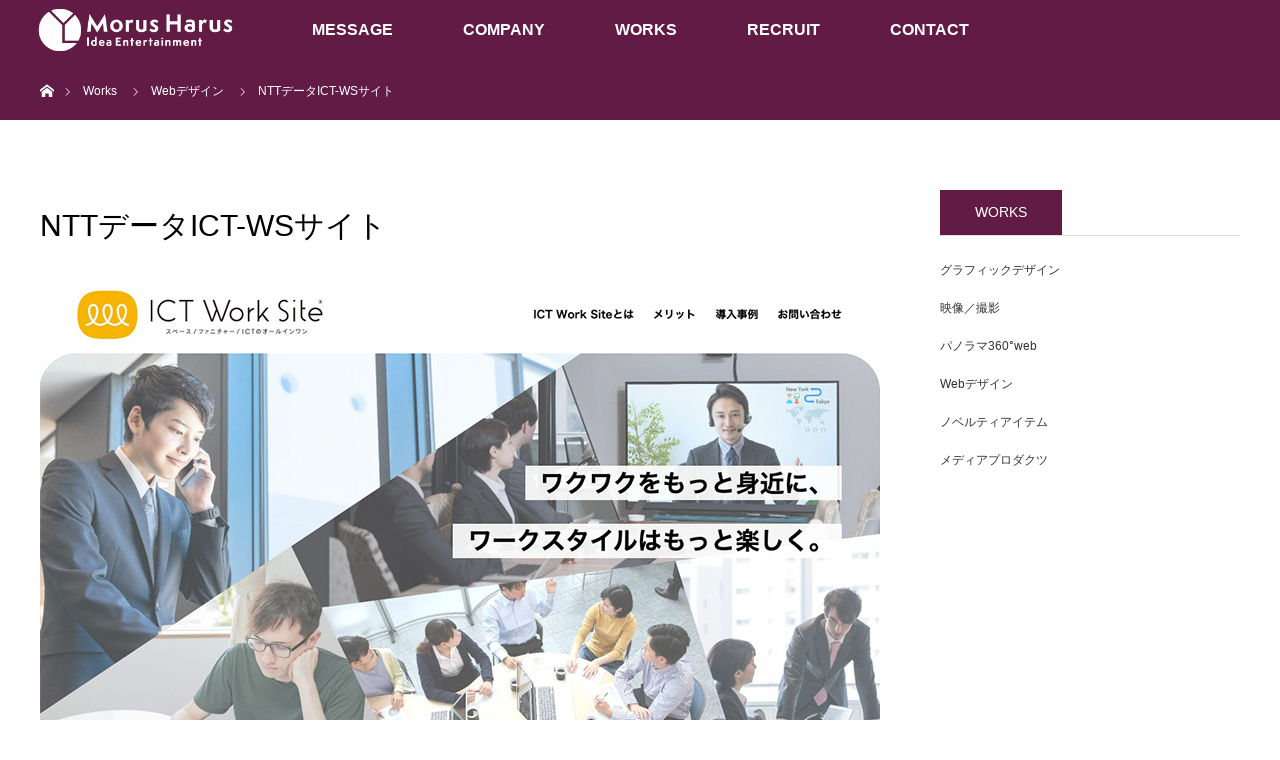

--- FILE ---
content_type: text/html; charset=UTF-8
request_url: https://www.morusharus.co.jp/web/ict-ws
body_size: 52036
content:
<!DOCTYPE html>
<html class="pc" lang="ja">
<head>
<meta charset="UTF-8">
<script src="https://use.typekit.net/lsb1iah.js"></script>
<script>try{Typekit.load({ async: true });}catch(e){}</script>
<!--[if IE]><meta http-equiv="X-UA-Compatible" content="IE=edge"><![endif]-->
<meta name="viewport" content="width=device-width,initial-scale=1.0">
<title>NTTデータICT-WSサイト | Morus Harus | モルスハルス</title>
<meta name="description" content="...">
<link rel="pingback" href="https://www.morusharus.co.jp/xmlrpc.php">
<meta name='robots' content='max-image-preview:large' />
<link rel="alternate" type="application/rss+xml" title="Morus Harus | モルスハルス &raquo; フィード" href="https://www.morusharus.co.jp/feed" />
<link rel="alternate" type="application/rss+xml" title="Morus Harus | モルスハルス &raquo; コメントフィード" href="https://www.morusharus.co.jp/comments/feed" />
<link rel='stylesheet' id='style-css' href='https://www.morusharus.co.jp/wp-content/themes/morusharusweb_child/style.css?ver=2.0.3' type='text/css' media='screen' />
<link rel='stylesheet' id='wp-block-library-css' href='https://www.morusharus.co.jp/wp-includes/css/dist/block-library/style.min.css?ver=6.1.9' type='text/css' media='all' />
<link rel='stylesheet' id='classic-theme-styles-css' href='https://www.morusharus.co.jp/wp-includes/css/classic-themes.min.css?ver=1' type='text/css' media='all' />
<style id='global-styles-inline-css' type='text/css'>
body{--wp--preset--color--black: #000000;--wp--preset--color--cyan-bluish-gray: #abb8c3;--wp--preset--color--white: #ffffff;--wp--preset--color--pale-pink: #f78da7;--wp--preset--color--vivid-red: #cf2e2e;--wp--preset--color--luminous-vivid-orange: #ff6900;--wp--preset--color--luminous-vivid-amber: #fcb900;--wp--preset--color--light-green-cyan: #7bdcb5;--wp--preset--color--vivid-green-cyan: #00d084;--wp--preset--color--pale-cyan-blue: #8ed1fc;--wp--preset--color--vivid-cyan-blue: #0693e3;--wp--preset--color--vivid-purple: #9b51e0;--wp--preset--gradient--vivid-cyan-blue-to-vivid-purple: linear-gradient(135deg,rgba(6,147,227,1) 0%,rgb(155,81,224) 100%);--wp--preset--gradient--light-green-cyan-to-vivid-green-cyan: linear-gradient(135deg,rgb(122,220,180) 0%,rgb(0,208,130) 100%);--wp--preset--gradient--luminous-vivid-amber-to-luminous-vivid-orange: linear-gradient(135deg,rgba(252,185,0,1) 0%,rgba(255,105,0,1) 100%);--wp--preset--gradient--luminous-vivid-orange-to-vivid-red: linear-gradient(135deg,rgba(255,105,0,1) 0%,rgb(207,46,46) 100%);--wp--preset--gradient--very-light-gray-to-cyan-bluish-gray: linear-gradient(135deg,rgb(238,238,238) 0%,rgb(169,184,195) 100%);--wp--preset--gradient--cool-to-warm-spectrum: linear-gradient(135deg,rgb(74,234,220) 0%,rgb(151,120,209) 20%,rgb(207,42,186) 40%,rgb(238,44,130) 60%,rgb(251,105,98) 80%,rgb(254,248,76) 100%);--wp--preset--gradient--blush-light-purple: linear-gradient(135deg,rgb(255,206,236) 0%,rgb(152,150,240) 100%);--wp--preset--gradient--blush-bordeaux: linear-gradient(135deg,rgb(254,205,165) 0%,rgb(254,45,45) 50%,rgb(107,0,62) 100%);--wp--preset--gradient--luminous-dusk: linear-gradient(135deg,rgb(255,203,112) 0%,rgb(199,81,192) 50%,rgb(65,88,208) 100%);--wp--preset--gradient--pale-ocean: linear-gradient(135deg,rgb(255,245,203) 0%,rgb(182,227,212) 50%,rgb(51,167,181) 100%);--wp--preset--gradient--electric-grass: linear-gradient(135deg,rgb(202,248,128) 0%,rgb(113,206,126) 100%);--wp--preset--gradient--midnight: linear-gradient(135deg,rgb(2,3,129) 0%,rgb(40,116,252) 100%);--wp--preset--duotone--dark-grayscale: url('#wp-duotone-dark-grayscale');--wp--preset--duotone--grayscale: url('#wp-duotone-grayscale');--wp--preset--duotone--purple-yellow: url('#wp-duotone-purple-yellow');--wp--preset--duotone--blue-red: url('#wp-duotone-blue-red');--wp--preset--duotone--midnight: url('#wp-duotone-midnight');--wp--preset--duotone--magenta-yellow: url('#wp-duotone-magenta-yellow');--wp--preset--duotone--purple-green: url('#wp-duotone-purple-green');--wp--preset--duotone--blue-orange: url('#wp-duotone-blue-orange');--wp--preset--font-size--small: 13px;--wp--preset--font-size--medium: 20px;--wp--preset--font-size--large: 36px;--wp--preset--font-size--x-large: 42px;--wp--preset--spacing--20: 0.44rem;--wp--preset--spacing--30: 0.67rem;--wp--preset--spacing--40: 1rem;--wp--preset--spacing--50: 1.5rem;--wp--preset--spacing--60: 2.25rem;--wp--preset--spacing--70: 3.38rem;--wp--preset--spacing--80: 5.06rem;}:where(.is-layout-flex){gap: 0.5em;}body .is-layout-flow > .alignleft{float: left;margin-inline-start: 0;margin-inline-end: 2em;}body .is-layout-flow > .alignright{float: right;margin-inline-start: 2em;margin-inline-end: 0;}body .is-layout-flow > .aligncenter{margin-left: auto !important;margin-right: auto !important;}body .is-layout-constrained > .alignleft{float: left;margin-inline-start: 0;margin-inline-end: 2em;}body .is-layout-constrained > .alignright{float: right;margin-inline-start: 2em;margin-inline-end: 0;}body .is-layout-constrained > .aligncenter{margin-left: auto !important;margin-right: auto !important;}body .is-layout-constrained > :where(:not(.alignleft):not(.alignright):not(.alignfull)){max-width: var(--wp--style--global--content-size);margin-left: auto !important;margin-right: auto !important;}body .is-layout-constrained > .alignwide{max-width: var(--wp--style--global--wide-size);}body .is-layout-flex{display: flex;}body .is-layout-flex{flex-wrap: wrap;align-items: center;}body .is-layout-flex > *{margin: 0;}:where(.wp-block-columns.is-layout-flex){gap: 2em;}.has-black-color{color: var(--wp--preset--color--black) !important;}.has-cyan-bluish-gray-color{color: var(--wp--preset--color--cyan-bluish-gray) !important;}.has-white-color{color: var(--wp--preset--color--white) !important;}.has-pale-pink-color{color: var(--wp--preset--color--pale-pink) !important;}.has-vivid-red-color{color: var(--wp--preset--color--vivid-red) !important;}.has-luminous-vivid-orange-color{color: var(--wp--preset--color--luminous-vivid-orange) !important;}.has-luminous-vivid-amber-color{color: var(--wp--preset--color--luminous-vivid-amber) !important;}.has-light-green-cyan-color{color: var(--wp--preset--color--light-green-cyan) !important;}.has-vivid-green-cyan-color{color: var(--wp--preset--color--vivid-green-cyan) !important;}.has-pale-cyan-blue-color{color: var(--wp--preset--color--pale-cyan-blue) !important;}.has-vivid-cyan-blue-color{color: var(--wp--preset--color--vivid-cyan-blue) !important;}.has-vivid-purple-color{color: var(--wp--preset--color--vivid-purple) !important;}.has-black-background-color{background-color: var(--wp--preset--color--black) !important;}.has-cyan-bluish-gray-background-color{background-color: var(--wp--preset--color--cyan-bluish-gray) !important;}.has-white-background-color{background-color: var(--wp--preset--color--white) !important;}.has-pale-pink-background-color{background-color: var(--wp--preset--color--pale-pink) !important;}.has-vivid-red-background-color{background-color: var(--wp--preset--color--vivid-red) !important;}.has-luminous-vivid-orange-background-color{background-color: var(--wp--preset--color--luminous-vivid-orange) !important;}.has-luminous-vivid-amber-background-color{background-color: var(--wp--preset--color--luminous-vivid-amber) !important;}.has-light-green-cyan-background-color{background-color: var(--wp--preset--color--light-green-cyan) !important;}.has-vivid-green-cyan-background-color{background-color: var(--wp--preset--color--vivid-green-cyan) !important;}.has-pale-cyan-blue-background-color{background-color: var(--wp--preset--color--pale-cyan-blue) !important;}.has-vivid-cyan-blue-background-color{background-color: var(--wp--preset--color--vivid-cyan-blue) !important;}.has-vivid-purple-background-color{background-color: var(--wp--preset--color--vivid-purple) !important;}.has-black-border-color{border-color: var(--wp--preset--color--black) !important;}.has-cyan-bluish-gray-border-color{border-color: var(--wp--preset--color--cyan-bluish-gray) !important;}.has-white-border-color{border-color: var(--wp--preset--color--white) !important;}.has-pale-pink-border-color{border-color: var(--wp--preset--color--pale-pink) !important;}.has-vivid-red-border-color{border-color: var(--wp--preset--color--vivid-red) !important;}.has-luminous-vivid-orange-border-color{border-color: var(--wp--preset--color--luminous-vivid-orange) !important;}.has-luminous-vivid-amber-border-color{border-color: var(--wp--preset--color--luminous-vivid-amber) !important;}.has-light-green-cyan-border-color{border-color: var(--wp--preset--color--light-green-cyan) !important;}.has-vivid-green-cyan-border-color{border-color: var(--wp--preset--color--vivid-green-cyan) !important;}.has-pale-cyan-blue-border-color{border-color: var(--wp--preset--color--pale-cyan-blue) !important;}.has-vivid-cyan-blue-border-color{border-color: var(--wp--preset--color--vivid-cyan-blue) !important;}.has-vivid-purple-border-color{border-color: var(--wp--preset--color--vivid-purple) !important;}.has-vivid-cyan-blue-to-vivid-purple-gradient-background{background: var(--wp--preset--gradient--vivid-cyan-blue-to-vivid-purple) !important;}.has-light-green-cyan-to-vivid-green-cyan-gradient-background{background: var(--wp--preset--gradient--light-green-cyan-to-vivid-green-cyan) !important;}.has-luminous-vivid-amber-to-luminous-vivid-orange-gradient-background{background: var(--wp--preset--gradient--luminous-vivid-amber-to-luminous-vivid-orange) !important;}.has-luminous-vivid-orange-to-vivid-red-gradient-background{background: var(--wp--preset--gradient--luminous-vivid-orange-to-vivid-red) !important;}.has-very-light-gray-to-cyan-bluish-gray-gradient-background{background: var(--wp--preset--gradient--very-light-gray-to-cyan-bluish-gray) !important;}.has-cool-to-warm-spectrum-gradient-background{background: var(--wp--preset--gradient--cool-to-warm-spectrum) !important;}.has-blush-light-purple-gradient-background{background: var(--wp--preset--gradient--blush-light-purple) !important;}.has-blush-bordeaux-gradient-background{background: var(--wp--preset--gradient--blush-bordeaux) !important;}.has-luminous-dusk-gradient-background{background: var(--wp--preset--gradient--luminous-dusk) !important;}.has-pale-ocean-gradient-background{background: var(--wp--preset--gradient--pale-ocean) !important;}.has-electric-grass-gradient-background{background: var(--wp--preset--gradient--electric-grass) !important;}.has-midnight-gradient-background{background: var(--wp--preset--gradient--midnight) !important;}.has-small-font-size{font-size: var(--wp--preset--font-size--small) !important;}.has-medium-font-size{font-size: var(--wp--preset--font-size--medium) !important;}.has-large-font-size{font-size: var(--wp--preset--font-size--large) !important;}.has-x-large-font-size{font-size: var(--wp--preset--font-size--x-large) !important;}
.wp-block-navigation a:where(:not(.wp-element-button)){color: inherit;}
:where(.wp-block-columns.is-layout-flex){gap: 2em;}
.wp-block-pullquote{font-size: 1.5em;line-height: 1.6;}
</style>
<link rel='stylesheet' id='catch-infinite-scroll-css' href='https://www.morusharus.co.jp/wp-content/plugins/catch-infinite-scroll/public/css/catch-infinite-scroll-public.css?ver=2.0' type='text/css' media='all' />
<link rel='stylesheet' id='contact-form-7-css' href='https://www.morusharus.co.jp/wp-content/plugins/contact-form-7/includes/css/styles.css?ver=5.0.1' type='text/css' media='all' />
<link rel='stylesheet' id='posts-from-category-widget-stylesheet-css' href='https://www.morusharus.co.jp/wp-content/plugins/posts-in-category-widget/style.css?ver=1.2.0' type='text/css' media='all' />
<link rel='stylesheet' id='parent-style-css' href='https://www.morusharus.co.jp/wp-content/themes/morusharusweb/style.css?ver=6.1.9' type='text/css' media='all' />
<link rel='stylesheet' id='child-style-css' href='https://www.morusharus.co.jp/wp-content/themes/morusharusweb_child/style.css?ver=6.1.9' type='text/css' media='all' />
<script type='text/javascript' src='https://www.morusharus.co.jp/wp-includes/js/jquery/jquery.min.js?ver=3.6.1' id='jquery-core-js'></script>
<script type='text/javascript' src='https://www.morusharus.co.jp/wp-includes/js/jquery/jquery-migrate.min.js?ver=3.3.2' id='jquery-migrate-js'></script>
<link rel="https://api.w.org/" href="https://www.morusharus.co.jp/wp-json/" /><link rel="alternate" type="application/json" href="https://www.morusharus.co.jp/wp-json/wp/v2/posts/6030" /><link rel="canonical" href="https://www.morusharus.co.jp/web/ict-ws" />
<link rel='shortlink' href='https://www.morusharus.co.jp/?p=6030' />
<link rel="alternate" type="application/json+oembed" href="https://www.morusharus.co.jp/wp-json/oembed/1.0/embed?url=https%3A%2F%2Fwww.morusharus.co.jp%2Fweb%2Fict-ws" />
<link rel="alternate" type="text/xml+oembed" href="https://www.morusharus.co.jp/wp-json/oembed/1.0/embed?url=https%3A%2F%2Fwww.morusharus.co.jp%2Fweb%2Fict-ws&#038;format=xml" />

<script src="https://www.morusharus.co.jp/wp-content/themes/morusharusweb/js/jquery.easing.1.3.js?ver=2.0.3"></script>
<script src="https://www.morusharus.co.jp/wp-content/themes/morusharusweb/js/jscript.js?ver=2.0.3"></script>
<script src="https://www.morusharus.co.jp/wp-content/themes/morusharusweb/footer-bar/footer-bar.js?ver=2.0.3"></script>
<link rel="stylesheet" media="screen and (max-width:770px)" href="https://www.morusharus.co.jp/wp-content/themes/morusharusweb/footer-bar/footer-bar.css?ver=2.0.3">
<script src="https://www.morusharus.co.jp/wp-content/themes/morusharusweb/js/comment.js?ver=2.0.3"></script>
<script src="https://www.morusharus.co.jp/wp-content/themes/morusharusweb/js/header_fix.js?ver=2.0.3"></script>

<link rel="stylesheet" media="screen and (max-width:770px)" href="https://www.morusharus.co.jp/wp-content/themes/morusharusweb/responsive.css?ver=2.0.3">

<style type="text/css">
body, input, textarea { font-family: "Segoe UI", Verdana, "游ゴシック", YuGothic, "Hiragino Kaku Gothic ProN", Meiryo, sans-serif; }
.rich_font { font-family: Verdana, "ヒラギノ角ゴ ProN W3", "Hiragino Kaku Gothic ProN", "メイリオ", Meiryo, sans-serif; }

body { font-size:15px; }

.pc #header .logo { font-size:21px; }
.mobile #header .logo { font-size:18px; }
#header_logo_index .logo { font-size:40px; }
#footer_logo_index .logo { font-size:40px; }
#header_logo_index .desc { font-size:18px; }
#footer_logo .desc { font-size:12px; }
.pc #index_content1 .index_content_header .headline { font-size:40px; }
.pc #index_content1 .index_content_header .desc { font-size:18px; }
.pc #index_content2 .index_content_header .headline { font-size:30px; }
.pc #index_content2 .index_content_header .desc { font-size:16px; }
.pc #index_dis .index_content_header .headline { font-size:30px; }
.pc #index_dis .index_content_header .desc { font-size:16px; }

.pc #index_dis .index_content_header3 .headline { font-size:30px; }
.pc #index_dis .index_content_header3 .desc { font-size:16px; }

#post_title { font-size:30px; }
.post_content { font-size:15px; }

.pc #header, #bread_crumb, .pc #global_menu ul ul a, #index_dis_slider .link, #previous_next_post .label, #related_post .headline span, #comment_headline span, .side_headline span, .widget_search #search-btn input, .widget_search #searchsubmit, .side_widget.google_search #searchsubmit, .page_navi span.current
 { background-color:#611B44; }

.footer_menu li.no_link a { color:#611B44; }

a:hover, #comment_header ul li a:hover, .pc #global_menu > ul > li.active > a, .pc #global_menu li.current-menu-item > a, .pc #global_menu > ul > li > a:hover, #header_logo .logo a:hover, #bread_crumb li.home a:hover:before, #bread_crumb li a:hover
 { color:#E85298; }

.pc #global_menu ul ul a:hover, #return_top a:hover, .next_page_link a:hover, .page_navi a:hover, .collapse_category_list li a:hover .count, .index_box_list .link:hover, .index_content_header2 .link a:hover, #index_blog_list li .category a:hover, .slick-arrow:hover, #index_dis_slider .link:hover, #header_logo_index .link:hover,
 #previous_next_page a:hover, .page_navi p.back a:hover, #post_meta_top .category a:hover, .collapse_category_list li a:hover .count, .mobile #global_menu li a:hover,
   #wp-calendar td a:hover, #wp-calendar #prev a:hover, #wp-calendar #next a:hover, .widget_search #search-btn input:hover, .widget_search #searchsubmit:hover, .side_widget.google_search #searchsubmit:hover,
    #submit_comment:hover, #comment_header ul li a:hover, #comment_header ul li.comment_switch_active a, #comment_header #comment_closed p, #post_pagination a:hover, #post_pagination p, a.menu_button:hover, .mobile .footer_menu a:hover, .mobile #footer_menu_bottom li a:hover, .post_content .bt_orion:hover
     { background-color:#E85298; }

#comment_textarea textarea:focus, #guest_info input:focus, #comment_header ul li a:hover, #comment_header ul li.comment_switch_active a, #comment_header #comment_closed p
 { border-color:#E85298; }

#comment_header ul li.comment_switch_active a:after, #comment_header #comment_closed p:after
 { border-color:#E85298 transparent transparent transparent; }

.collapse_category_list li a:before
 { border-color: transparent transparent transparent #E85298; }


.footer_menu li:first-child a, .footer_menu li:only-child a { pointer-events:none; }


/*フォント*/
@font-face {
  font-family: "Yu Gothic";
  src: local("Yu Gothic Medium");
  font-weight: 100;
}
@font-face {
  font-family: "Yu Gothic";
  src: local("Yu Gothic Medium");
  font-weight: 200;
}
@font-face {
  font-family: "Yu Gothic";
  src: local("Yu Gothic Medium");
  font-weight: 300;
}
@font-face {
  font-family: "Yu Gothic";
  src: local("Yu Gothic Medium");
  font-weight: 400;
}
@font-face {
  font-family: "Yu Gothic";
  src: local("Yu Gothic Bold");
  font-weight: bold;
}
@font-face {
  font-family: "Helvetica Neue";
  src: local("Helvetica Neue Regular");
  font-weight: 100;
}
@font-face {
  font-family: "Helvetica Neue";
  src: local("Helvetica Neue Regular");
  font-weight: 200;
}
*{
font-family: "游ゴシック体", "Yu Gothic", YuGothic, "ヒラギノ角ゴ Pro", "Hiragino Kaku Gothic Pro", sans-serif;
font-weight: 500;
}
.rich_font,#category_desc {
font-family: "游ゴシック体", "Yu Gothic", YuGothic, "ヒラギノ角ゴ Pro", "Hiragino Kaku Gothic Pro", sans-serif;
font-weight: 500;
}

#footer_menu { font-family: "游ゴシック体", "Yu Gothic", YuGothic, "ヒラギノ角ゴ Pro", "Hiragino Kaku Gothic Pro", "メイリオ", "Meiryo", sans-serif !important; }
.headline,#archive_headline{
font-family: "游ゴシック体", "Yu Gothic", YuGothic, "ヒラギノ角ゴ Pro", "Hiragino Kaku Gothic Pro", "メイリオ", "Meiryo", sans-serif !important;
font-weight: nomal;
}

.index_content1 .index_box_list h4.headline {
  font-size: 24px;
}
#global_menu,#footer_menu,#copyright {
  font-family: 'Open Sans', sans-serif;
}

#archive_headline { font-size:42px; font-weight: normal; text-align: center; }
@media screen and (max-width: 770px) {
#archive_headline { font-size: 21px; }
}

/* ロゴ */
#header_logo_index p,#header_logo_index a{ display: none; }
@media screen and (max-width: 770px) {
#header_logo img {/*2020.9.15*/
width: 250px;
height: 61px;
 }
}

/* グローバルメニュー */
.pc #global_menu > ul > li > a {
  font-size: 16px;/*>12>14*/
}

.pc #global_menu ul ul a { font-size:14px; }/*11>*/

/* フッター */
#footer_menu ul li a {
transition: color 0.1s;
}
li#menu-item-4671 a:hover {
color: #FF4589;
transition: color 0.1s;
}
#footer_top {
  background-color: #f1e7da;
}
#footer_logo img {/*2020.9.15*/
  width: 100px;
  height: 76px;
}

/*フッターPマーク*/
.pmarkcss img{
text-align: left;
width: 65px;
height: 65px;
margin: 0 10px 0 0;
}
@media screen and (max-width: 770px) {
.pmarkcss img {
margin: 0;
  }
}

/* contact us */
.contact-list {
    position: relative;
    display: inline-block;
    font-size: 12px;
    font-family: 'Open Sans', sans-serif !important;
    padding: 3px 9px 3px 6px;
    text-decoration: none;
    border: 1px solid #78736D !important;
    border-radius: 8px;
    -webkit-border-radius: 8px;
    -moz-border-radius: 8px;
    -o-border-radius: 8px;
  }

.contact-list i {
    display: inline-block;
    width: 15px;
    font-size: 16px;
    margin-right: 16px;
    vertical-align: middle;
}

.contact-list i:after {
    position: absolute;
    content: '';
    width: 28px;
    height: 100%;
    border-right: 1px solid #78736D;
    top: 0;
    left: 0;
}
@media only screen and (max-width: 767px) {

.contact-list i {
    display: none
}

.contact-list i:after {
    position: static;
}
}
.contact-list {
    border: 1px solid #78736D !important;
}
.contact-list i:after {
    border-right: 1px solid #78736D;
}

/*スライダー*/
#index_dis_slider .captionlink {
 font-size:34px;
 text-align: center;
 text-shadow:0px 0px 4px #333333;
 color: #FFFFFF;
  position:absolute;
  top: 50%;
  left: 50%;
-webkit-transform: translate(-50%,-50%);
-moz-transform: translate(-50%,-50%);
-ms-transform: translate(-50%,-50%);
-o-transform: translate(-50%,-50%);
transform: translate(-50%,-50%);
}
#index_dis_slider .captionlink .title a {
  color: #fff;
}
#index_dis_slider .captionlink .title a:hover {
  color: #E85298;
  text-decoration: none;
}
#index_news_list,#index_newsrec_list { margin-bottom:15px; }
@media screen and (max-width: 770px) {
#index_dis_slider .captionlink {
width: 300px;
}
#index_dis_slider .captionlink { width: 100%; }
#index_dis_slider .title { font-size:18px !important; }
}

/* トップカテゴリ一覧 */
#index_cate,#index_cate_page {
  box-sizing: inherit;
  transition-property: all;
  transition-duration: .6s;
  transition-timing-function: ease;
  box-sizing: border-box;
}

#main_col #index_cate_page {
padding: 0;
 }
@media screen and (max-width: 770px) {
  .post_content2 {
  margin-bottom: 0;
  padding-bottom: 0;
 }
}
#index_cate .index_content_header2,#index_cate_page .index_content_header2 {
padding-bottom: 0;
margin-bottom: 0;
margin-top: 0;
}

#index_cate .index_content_header2 .headline,#index_cate_page .index_content_header2 .headline {
float: none;
font-size: 40px;
margin: 10px auto 0;
text-align: center;
padding-bottom: 0;
margin-bottom: 0;
}

@media screen and (max-width: 770px) {
  #index_cate .index_content_header2 .headline,#index_cate_page .index_content_header2 .headline {
    padding-bottom: 0;
    margin-bottom: 0;
  }
}
#index_cate .index_content1 {
margin-top: 0;
padding-top: 100px;
}
#index_cate_page .index_content1 {
margin-top: 0;
padding-top: 0;
}
@media screen and (max-width: 770px) {
  #index_cate .index_content1 {
  padding: 0 0 50px;
  }
  #index_cate_page .index_content1 {
  padding: 0 0 30px;
  }
}


#index_cate_page .index_content1 .index_content_header2 {
margin-top: 0;
padding-top: 0;
}
#index_cate_page .index_content_header2,#index_cate_page .index_content_header2 .headline {
margin-top: 0;
padding-top: 0;
}

.cateArea {
  display: table;
  width: 1200px;
  height: 100%;
  margin: -10px auto 80px;
  text-align: center
}
@media screen and (max-width: 770px) {
  .cateArea {
    width: 100%;
    display: block;
    margin: -10px auto 90px;
  }
}
@media screen and (max-width: 770px) {
  #index_cate_page .cateArea {
    margin-bottom: 0;
    padding-bottom: 0;
  }
}
.cateWrap {
  /*display: inline-block;*/
  display: table;
  margin-top: 15px;
  text-align: center;
  vertical-align: middle;
}
@media screen and (max-width: 770px) {
  .cateWrap {
    display: block;
    margin-top: 0;
  }
}
#index_cate_page .cateArea .cateWrap {
   display: block;
   overflow: hidden;
}

.cateBox {
  display: table-cell;
  width: 390px;
  height: 272px;
  padding-left: 15px;
  text-align: center;
}
@media screen and (max-width: 770px) {
  .cateBox {
    display: block;
    width: 260px;
    height: 148px;
    margin: 0 auto;
margin-bottom: 15px;
    padding-left: 0;
  }
}

#index_cate_page .cateArea .cateWrap .cateBox {
   display: block;
   float: left;
}
@media screen and (max-width: 770px) {
#index_cate_page .cateArea .cateWrap .cateBox {
    width: 260px;
    height: 148px;
    float: none;
    margin: 0 auto;
margin-bottom: 15px;
    padding-left: 0;
  }
}

.cateBox:first-child {
  padding-left: 0;
}

.btn {
  color: #fff;
  cursor: pointer;
  display: block;
  font-size: 16px;
  font-weight: 400;
  margin-left: 0;
  width: 390px;
  height: 272px;
  position: relative;
  text-decoration: none;
  vertical-align: middle;
}
@media screen and (max-width: 770px) {
  .btn {
    display: block;
    width: 260px;
    height: 148px;
    margin-left: 0;
  }
}

.btn:hover {
  text-decoration: none;
}
.btn .catetxt {
  width: 390px;
  text-align: center;
  padding-top: 50px;
}
@media screen and (max-width: 770px) {
  .btn .catetxt {
    width: 260px;
    padding-top: 24px;
  }
}
#index_cate_page .btn .catetxt {
  width: 390px;
  height: 272px;
  position: absolute;
  top: 0;
  left: 0;
}
@media screen and (max-width: 770px) {
  #index_cate_page .btn .catetxt{
    width: 260px;
    padding-top: 24px;
    left: 50%;
    -webkit-transform: translateX(-50%);
    transform: translateX(-50%);
  }
}

.btn .catetxt p {
  margin: 0;
  padding: 0;
  line-height: 1;
}
.btn .catetxt .catemark {
  font-family: "museo-sans",sans-serif;
  font-style: normal;
  font-weight: 300;
  font-size: 44px;
  line-height: 70px;
  border-radius: 50%;
  width: 70px;
  height: 70px;
  margin: 0 auto 12px;
  -webkit-border-radius: 35px;
  -moz-border-radius: 35px;
  color: #ffffff;
}
@media screen and (max-width: 770px) {
  .btn .catetxt .catemark {
    font-size: 24px;
    line-height: 36px;
    width: 36px;
    height: 36px;
    margin: 0 auto 10px;
    -webkit-border-radius: 18px;
    -moz-border-radius: 18px;
  }
}
.btn .catetxt .catemark.markred {
  background-color: #e5004f;
}
.btn .catetxt .catemark.markyel {
  background-color: #eac017;
}
.btn .catetxt .catemark.markgre {
  background-color: #8fc31f;
}
.btn .catetxt .catemark.markblu {
  background-color: #0068b7;
}
.btn .catetxt .catemark.markora {
  background-color: #eb6100;
}
.btn .catetxt .catemark.markbla {
  background-color: #313131;
}
.btn .catetxt .catetitle {
  font-family: "museo-sans",sans-serif;
  font-style: normal;
  font-weight: 500;
  font-size: 30px;
  margin-bottom: 8px;
}
@media screen and (max-width: 770px) {
  .btn .catetxt .catetitle {
    font-size: 20px;
    margin-bottom: 5px;
  }
}
.btn .catetxt .catetitlejp {
  font-family: "游ゴシック体", "Yu Gothic", YuGothic, "ヒラギノ角ゴ Pro", "Hiragino Kaku Gothic Pro", sans-serif !important;
  font-weight: 500;
  font-size: 12px;
  margin-bottom: 20px;
}
@media screen and (max-width: 770px) {
  .btn .catetxt .catetitlejp {
    font-size: 10px;
    margin-bottom: 10px;
  }
}
.btn .catetxt .catedesc {
  font-family: "游ゴシック体", "Yu Gothic", YuGothic, "ヒラギノ角ゴ Pro", "Hiragino Kaku Gothic Pro", sans-serif !important;
  font-weight: 500;
  font-size: 14px;
}
@media screen and (max-width: 770px) {
  .btn .catetxt .catedesc {
    font-size: 12px;
  }
}
.btn .catetxt .catered {
  color: #e5004f;
}
.btn .catetxt .catewhi {
  color: #ffffff;
}
.btn .catetxt .cateyel {
  color: #eac017;
}
.btn .catetxt .categre {
  color: #8fc31f;
}
.btn .catetxt .cateblu {
  color: #0068b7;
}
.btn .catetxt .cateora {
  color: #eb6100;
}
.btn .catetxt .catebla {
  color: #313131;
}

.btn-1 {
  font-weight: 100;
}
.btn svg {
  width: 390px;
  height: 272px;
  position: absolute;
  top: 0;
  left: 0;
}
@media screen and (max-width: 770px) {
  .btn svg {
    width: 260px;
    height: 148px;
  }
}
.btn.btn-1 rect {
  fill: none;
  stroke: #e5004f;
  stroke-width: 2;
  stroke-dasharray: 900, 0;
  -webkit-transition: all 1s cubic-bezier(0.19, 1, 0.22, 1);
  -moz-transition: all 1s cubic-bezier(0.19, 1, 0.22, 1);
  -ms-transition: all 1s cubic-bezier(0.19, 1, 0.22, 1);
  -o-transition: all 1s cubic-bezier(0.19, 1, 0.22, 1);
  transition: all 1s cubic-bezier(0.19, 1, 0.22, 1);
}

.btn.btnyel rect {
  fill: none;
  stroke: #eac017;
  stroke-width: 2;
  stroke-dasharray: 900, 0;
  -webkit-transition: all 1s cubic-bezier(0.19, 1, 0.22, 1);
  -moz-transition: all 1s cubic-bezier(0.19, 1, 0.22, 1);
  -ms-transition: all 1s cubic-bezier(0.19, 1, 0.22, 1);
  -o-transition: all 1s cubic-bezier(0.19, 1, 0.22, 1);
  transition: all 1s cubic-bezier(0.19, 1, 0.22, 1);
}

.btn.btngre rect {
  fill: none;
  stroke: #8fc31f;
  stroke-width: 2;
  stroke-dasharray: 900, 0;
  -webkit-transition: all 1s cubic-bezier(0.19, 1, 0.22, 1);
  -moz-transition: all 1s cubic-bezier(0.19, 1, 0.22, 1);
  -ms-transition: all 1s cubic-bezier(0.19, 1, 0.22, 1);
  -o-transition: all 1s cubic-bezier(0.19, 1, 0.22, 1);
  transition: all 1s cubic-bezier(0.19, 1, 0.22, 1);
}

.btn.btnblu rect {
  fill: none;
  stroke: #0068b7;
  stroke-width: 2;
  stroke-dasharray: 900, 0;
  -webkit-transition: all 1s cubic-bezier(0.19, 1, 0.22, 1);
  -moz-transition: all 1s cubic-bezier(0.19, 1, 0.22, 1);
  -ms-transition: all 1s cubic-bezier(0.19, 1, 0.22, 1);
  -o-transition: all 1s cubic-bezier(0.19, 1, 0.22, 1);
  transition: all 1s cubic-bezier(0.19, 1, 0.22, 1);
}

.btn.btnora rect {
  fill: none;
  stroke: #eb6100;
  stroke-width: 2;
  stroke-dasharray: 900, 0;
  -webkit-transition: all 1s cubic-bezier(0.19, 1, 0.22, 1);
  -moz-transition: all 1s cubic-bezier(0.19, 1, 0.22, 1);
  -ms-transition: all 1s cubic-bezier(0.19, 1, 0.22, 1);
  -o-transition: all 1s cubic-bezier(0.19, 1, 0.22, 1);
  transition: all 1s cubic-bezier(0.19, 1, 0.22, 1);
}

.btn.btnbla rect {
  fill: none;
  stroke: #313131;
  stroke-width: 2;
  stroke-dasharray: 900, 0;
  -webkit-transition: all 1s cubic-bezier(0.19, 1, 0.22, 1);
  -moz-transition: all 1s cubic-bezier(0.19, 1, 0.22, 1);
  -ms-transition: all 1s cubic-bezier(0.19, 1, 0.22, 1);
  -o-transition: all 1s cubic-bezier(0.19, 1, 0.22, 1);
  transition: all 1s cubic-bezier(0.19, 1, 0.22, 1);
}

.btn:hover {
  background: rgba(255, 255, 255, 0);
  font-weight: 900;
  filter: progid:DXImageTransform.Microsoft.Alpha(Opacity=80);
  opacity: 0.8;
}
.btn:hover rect {
  stroke-width: 5;
  stroke-dasharray: 34, 840;
  stroke-dashoffset: 34;
  -webkit-transition: all 1s cubic-bezier(0.19, 1, 0.22, 1);
  -moz-transition: all 1s cubic-bezier(0.19, 1, 0.22, 1);
  -ms-transition: all 1s cubic-bezier(0.19, 1, 0.22, 1);
  -o-transition: all 1s cubic-bezier(0.19, 1, 0.22, 1);
  transition: all 1s cubic-bezier(0.19, 1, 0.22, 1);
}

/* テーマの調整 */
@media screen and (max-width:550px) {
  .page_content_three_column .content .image { float:none; }
}
@media screen and (max-width: 770px) {
#footer_bottom { padding:20px 0 2px; }
#footer_menu_bottom { margin:5px 0 0; }
}
</style>


<script type="text/javascript">
jQuery(document).ready(function($) {

  $(window).load(function() {
   $('#header_image .title').delay(1000).fadeIn(3000);
  });


});
</script>


<style type="text/css"></style><link href="//maxcdn.bootstrapcdn.com/font-awesome/4.2.0/css/font-awesome.min.css" rel="stylesheet">
<link href="https://fonts.googleapis.com/css?family=Open+Sans:300,400" rel="stylesheet">



</head>
<body data-rsssl=1 id="body" class="post-template-default single single-post postid-6030 single-format-standard">
<script>
  (function(i,s,o,g,r,a,m){i['GoogleAnalyticsObject']=r;i[r]=i[r]||function(){
  (i[r].q=i[r].q||[]).push(arguments)},i[r].l=1*new Date();a=s.createElement(o),
  m=s.getElementsByTagName(o)[0];a.async=1;a.src=g;m.parentNode.insertBefore(a,m)
  })(window,document,'script','https://www.google-analytics.com/analytics.js','ga');

  ga('create', 'UA-87739055-1', 'auto');
  ga('send', 'pageview');

</script>
 <div id="top">

  <div id="header">
   <div id="header_inner">
    <div id="header_logo">
     <div id="logo_image">
 <h1 class="logo">
  <a href="https://www.morusharus.co.jp/" title="Morus Harus | モルスハルス" data-label="Morus Harus | モルスハルス"><img src="https://www.morusharus.co.jp/wp-content/uploads/MH_new.png?1768940702" alt="Morus Harus | モルスハルス" title="Morus Harus | モルスハルス" /></a>
 </h1>
</div>
    </div>
        <a href="#" class="menu_button"><span>menu</span></a>
    <div id="global_menu">
     <ul id="menu-top-menu" class="menu"><li id="menu-item-4639" class="menu-item menu-item-type-post_type menu-item-object-page menu-item-4639"><a href="https://www.morusharus.co.jp/message">MESSAGE</a></li>
<li id="menu-item-4640" class="menu-item menu-item-type-post_type menu-item-object-page menu-item-4640"><a href="https://www.morusharus.co.jp/company">COMPANY</a></li>
<li id="menu-item-4815" class="menu-item menu-item-type-post_type menu-item-object-page menu-item-has-children menu-item-4815"><a href="https://www.morusharus.co.jp/works">WORKS</a>
<ul class="sub-menu">
	<li id="menu-item-4907" class="menu-item menu-item-type-taxonomy menu-item-object-category menu-item-4907"><a href="https://www.morusharus.co.jp/category/graphic">グラフィックデザイン</a></li>
	<li id="menu-item-4908" class="menu-item menu-item-type-taxonomy menu-item-object-category menu-item-4908"><a href="https://www.morusharus.co.jp/category/movie">映像／撮影</a></li>
	<li id="menu-item-4905" class="menu-item menu-item-type-taxonomy menu-item-object-category menu-item-4905"><a href="https://www.morusharus.co.jp/category/panorama360">パノラマ360°web</a></li>
	<li id="menu-item-4906" class="menu-item menu-item-type-taxonomy menu-item-object-category current-post-ancestor current-menu-parent current-post-parent menu-item-4906"><a href="https://www.morusharus.co.jp/category/web">Webデザイン</a></li>
	<li id="menu-item-4910" class="menu-item menu-item-type-taxonomy menu-item-object-category menu-item-4910"><a href="https://www.morusharus.co.jp/category/novelty-items">ノベルティアイテム</a></li>
	<li id="menu-item-4909" class="menu-item menu-item-type-taxonomy menu-item-object-category menu-item-4909"><a href="https://www.morusharus.co.jp/category/media-products">メディアプロダクツ</a></li>
</ul>
</li>
<li id="menu-item-4641" class="menu-item menu-item-type-post_type menu-item-object-page menu-item-4641"><a href="https://www.morusharus.co.jp/recruit">RECRUIT</a></li>
<li id="menu-item-4931" class="menu-item menu-item-type-post_type menu-item-object-page menu-item-4931"><a href="https://www.morusharus.co.jp/contact">CONTACT</a></li>
</ul>    </div>
       </div><!-- END #header_inner -->
  </div><!-- END #header -->
 <!-- 51行：削除<a href="#header" class="link"><span>Start content</span></a> -->
  
 </div><!-- END #top -->

 <div id="main_contents" class="clearfix">
<div id="bread_crumb">

<ul class="clearfix">
 <li class="home"><a href="https://www.morusharus.co.jp/"><span>ホーム</span></a></li>

 <li><a href="https://www.morusharus.co.jp/works">Works</a></li>
 <li><a href="https://www.morusharus.co.jp/category/web" rel="category tag">Webデザイン</a></li>
 <li class="last">NTTデータICT-WSサイト</li>

</ul>
</div>
<div id="main_col" class="clearfix">

<div id="left_col">

 
 <div id="article">

  <ul id="post_meta_top" class="clearfix">
        </ul>

  <h2 id="post_title" class="rich_font">NTTデータICT-WSサイト</h2>

  
      <div id="post_image">
   <img width="840" height="580" src="https://www.morusharus.co.jp/wp-content/uploads/b47570bf1cf67258377b598b00b1471a.jpg" class="attachment-size5 size-size5 wp-post-image" alt="" decoding="async" srcset="https://www.morusharus.co.jp/wp-content/uploads/b47570bf1cf67258377b598b00b1471a.jpg 840w, https://www.morusharus.co.jp/wp-content/uploads/b47570bf1cf67258377b598b00b1471a-300x207.jpg 300w, https://www.morusharus.co.jp/wp-content/uploads/b47570bf1cf67258377b598b00b1471a-768x530.jpg 768w" sizes="(max-width: 840px) 100vw, 840px" />  </div>
    
  <div class="post_content clearfix">
        </div>

  
  
  
 </div><!-- END #article -->

 <!-- banner1 -->
 
 
  <div id="related_post">
  <h3 class="headline"><span>Pick up</span></h3>
  <ol class="clearfix">
      <li class="clearfix num1">
    <a class="image" href="https://www.morusharus.co.jp/web/%e4%bf%ba%e3%81%ae%e6%a0%aa%e5%bc%8f%e4%bc%9a%e7%a4%be%e3%82%b3%e3%83%bc%e3%83%9d%e3%83%ac%e3%83%bc%e3%83%88%e3%82%b5%e3%82%a4%e3%83%88"><img width="500" height="347" src="https://www.morusharus.co.jp/wp-content/uploads/a50389832a1cfd23cd604b77277f20e3-500x347.jpg" class="attachment-size2 size-size2 wp-post-image" alt="" decoding="async" loading="lazy" srcset="https://www.morusharus.co.jp/wp-content/uploads/a50389832a1cfd23cd604b77277f20e3-500x347.jpg 500w, https://www.morusharus.co.jp/wp-content/uploads/a50389832a1cfd23cd604b77277f20e3-300x207.jpg 300w" sizes="(max-width: 500px) 100vw, 500px" /></a>
    <div class="desc">
     <h4 class="title"><a href="https://www.morusharus.co.jp/web/%e4%bf%ba%e3%81%ae%e6%a0%aa%e5%bc%8f%e4%bc%9a%e7%a4%be%e3%82%b3%e3%83%bc%e3%83%9d%e3%83%ac%e3%83%bc%e3%83%88%e3%82%b5%e3%82%a4%e3%83%88" name="">俺の株式会社コーポレートサイト</a></h4>
    </div>
   </li>
      <li class="clearfix num2">
    <a class="image" href="https://www.morusharus.co.jp/web/mbro%ef%bc%88%e3%82%a2%e3%83%b3%e3%83%95%e3%82%99%e3%83%ad%ef%bc%89xsoccer-shop-kamo%ef%bc%88%e3%82%b5%e3%83%83%e3%82%ab%e3%83%bc%e3%82%b7%e3%83%a7%e3%83%83%e3%83%95%e3%82%9akamo%ef%bc%89"><img width="500" height="347" src="https://www.morusharus.co.jp/wp-content/uploads/a170436a9e77d403243c8045578bd34e-500x347.png" class="attachment-size2 size-size2 wp-post-image" alt="" decoding="async" loading="lazy" srcset="https://www.morusharus.co.jp/wp-content/uploads/a170436a9e77d403243c8045578bd34e-500x347.png 500w, https://www.morusharus.co.jp/wp-content/uploads/a170436a9e77d403243c8045578bd34e-300x207.png 300w" sizes="(max-width: 500px) 100vw, 500px" /></a>
    <div class="desc">
     <h4 class="title"><a href="https://www.morusharus.co.jp/web/mbro%ef%bc%88%e3%82%a2%e3%83%b3%e3%83%95%e3%82%99%e3%83%ad%ef%bc%89xsoccer-shop-kamo%ef%bc%88%e3%82%b5%e3%83%83%e3%82%ab%e3%83%bc%e3%82%b7%e3%83%a7%e3%83%83%e3%83%95%e3%82%9akamo%ef%bc%89" name="">アンブロ×KAMOスペシャルサイト</a></h4>
    </div>
   </li>
      <li class="clearfix num3">
    <a class="image" href="https://www.morusharus.co.jp/web/%e5%b9%95%e5%bc%b5%e3%82%a4%e3%83%ab%e3%83%9f%e3%83%8d%e3%83%bc%e3%82%b7%e3%83%a7%e3%83%b3%e3%83%8a%e3%82%a4%e3%83%88"><img width="500" height="347" src="https://www.morusharus.co.jp/wp-content/uploads/b2bc1160fc16882f1a2a7c34310b2ded-500x347.png" class="attachment-size2 size-size2 wp-post-image" alt="" decoding="async" loading="lazy" srcset="https://www.morusharus.co.jp/wp-content/uploads/b2bc1160fc16882f1a2a7c34310b2ded-500x347.png 500w, https://www.morusharus.co.jp/wp-content/uploads/b2bc1160fc16882f1a2a7c34310b2ded-300x207.png 300w" sizes="(max-width: 500px) 100vw, 500px" /></a>
    <div class="desc">
     <h4 class="title"><a href="https://www.morusharus.co.jp/web/%e5%b9%95%e5%bc%b5%e3%82%a4%e3%83%ab%e3%83%9f%e3%83%8d%e3%83%bc%e3%82%b7%e3%83%a7%e3%83%b3%e3%83%8a%e3%82%a4%e3%83%88" name="">幕張イルミネーションナイトページ</a></h4>
    </div>
   </li>
      <li class="clearfix num4">
    <a class="image" href="https://www.morusharus.co.jp/web/%e5%bc%a5%e5%a0%b1online%e3%82%aa%e3%82%a6%e3%83%b3%e3%83%89%e3%83%a1%e3%83%87%e3%82%a3%e3%82%a2"><img width="500" height="347" src="https://www.morusharus.co.jp/wp-content/uploads/d8e5d580358ffb5faaa87c36f1f6a326-500x347.jpg" class="attachment-size2 size-size2 wp-post-image" alt="" decoding="async" loading="lazy" srcset="https://www.morusharus.co.jp/wp-content/uploads/d8e5d580358ffb5faaa87c36f1f6a326-500x347.jpg 500w, https://www.morusharus.co.jp/wp-content/uploads/d8e5d580358ffb5faaa87c36f1f6a326-300x207.jpg 300w" sizes="(max-width: 500px) 100vw, 500px" /></a>
    <div class="desc">
     <h4 class="title"><a href="https://www.morusharus.co.jp/web/%e5%bc%a5%e5%a0%b1online%e3%82%aa%e3%82%a6%e3%83%b3%e3%83%89%e3%83%a1%e3%83%87%e3%82%a3%e3%82%a2" name="">弥報Onlineオウンドメディア</a></h4>
    </div>
   </li>
      <li class="clearfix num5">
    <a class="image" href="https://www.morusharus.co.jp/web/ntt%e3%83%87%e3%83%bc%e3%82%bf%e9%87%91%e8%9e%8d%e3%82%b3%e3%83%b3%e3%83%94%e3%83%86%e3%83%b3%e3%82%b7%e3%83%bc%e3%83%9a%e3%83%bc%e3%82%b8"><img width="500" height="347" src="https://www.morusharus.co.jp/wp-content/uploads/d91cf644146b17b6a63abaaddaad8a4c-500x347.jpg" class="attachment-size2 size-size2 wp-post-image" alt="" decoding="async" loading="lazy" srcset="https://www.morusharus.co.jp/wp-content/uploads/d91cf644146b17b6a63abaaddaad8a4c-500x347.jpg 500w, https://www.morusharus.co.jp/wp-content/uploads/d91cf644146b17b6a63abaaddaad8a4c-300x207.jpg 300w" sizes="(max-width: 500px) 100vw, 500px" /></a>
    <div class="desc">
     <h4 class="title"><a href="https://www.morusharus.co.jp/web/ntt%e3%83%87%e3%83%bc%e3%82%bf%e9%87%91%e8%9e%8d%e3%82%b3%e3%83%b3%e3%83%94%e3%83%86%e3%83%b3%e3%82%b7%e3%83%bc%e3%83%9a%e3%83%bc%e3%82%b8" name="">NTTデータ金融コンピテンシーページ</a></h4>
    </div>
   </li>
      <li class="clearfix num6">
    <a class="image" href="https://www.morusharus.co.jp/web/%e3%83%9e%e3%82%af%e3%83%8f%e3%83%aa%e7%9a%84%e7%b2%8b%e7%a5%ad%e3%82%8a"><img width="500" height="347" src="https://www.morusharus.co.jp/wp-content/uploads/fbd22544e9bd68a109bf461891eaf9bf-500x347.jpg" class="attachment-size2 size-size2 wp-post-image" alt="" decoding="async" loading="lazy" srcset="https://www.morusharus.co.jp/wp-content/uploads/fbd22544e9bd68a109bf461891eaf9bf-500x347.jpg 500w, https://www.morusharus.co.jp/wp-content/uploads/fbd22544e9bd68a109bf461891eaf9bf-300x207.jpg 300w" sizes="(max-width: 500px) 100vw, 500px" /></a>
    <div class="desc">
     <h4 class="title"><a href="https://www.morusharus.co.jp/web/%e3%83%9e%e3%82%af%e3%83%8f%e3%83%aa%e7%9a%84%e7%b2%8b%e7%a5%ad%e3%82%8a" name="">マクハリ的粋祭りページ</a></h4>
    </div>
   </li>
     </ol>
 </div>
  
 
 <!-- banner2 -->
 
</div><!-- END #left_col -->


  <div id="side_col">
  <div class="side_widget clearfix widget_nav_menu" id="nav_menu-6">
<h3 class="side_headline"><span>WORKS</span></h3><div class="menu-%e3%82%a6%e3%82%a3%e3%82%b8%e3%82%a7%e3%83%83%e3%83%88works-container"><ul id="menu-%e3%82%a6%e3%82%a3%e3%82%b8%e3%82%a7%e3%83%83%e3%83%88works" class="menu"><li id="menu-item-4923" class="menu-item menu-item-type-taxonomy menu-item-object-category menu-item-4923"><a href="https://www.morusharus.co.jp/category/graphic">グラフィックデザイン</a></li>
<li id="menu-item-4927" class="menu-item menu-item-type-taxonomy menu-item-object-category menu-item-4927"><a href="https://www.morusharus.co.jp/category/movie">映像／撮影</a></li>
<li id="menu-item-4926" class="menu-item menu-item-type-taxonomy menu-item-object-category menu-item-4926"><a href="https://www.morusharus.co.jp/category/panorama360">パノラマ360°web</a></li>
<li id="menu-item-4922" class="menu-item menu-item-type-taxonomy menu-item-object-category current-post-ancestor current-menu-parent current-post-parent menu-item-4922"><a href="https://www.morusharus.co.jp/category/web">Webデザイン</a></li>
<li id="menu-item-4925" class="menu-item menu-item-type-taxonomy menu-item-object-category menu-item-4925"><a href="https://www.morusharus.co.jp/category/novelty-items">ノベルティアイテム</a></li>
<li id="menu-item-4924" class="menu-item menu-item-type-taxonomy menu-item-object-category menu-item-4924"><a href="https://www.morusharus.co.jp/category/media-products">メディアプロダクツ</a></li>
</ul></div></div>
 </div>
 

</div><!-- END #main_col -->


 </div><!-- END #main_contents -->

<div id="footer_wrapper">
 <div id="footer_top">
  <div id="footer_top_inner">

   <!-- footer logo -->
      <div id="footer_logo">
    <div class="logo_area">
 <p class="logo"><a href="https://www.morusharus.co.jp/" title="Morus Harus | モルスハルス"><img src="https://www.morusharus.co.jp/wp-content/uploads/fee3a3e2e4ef5e7c4a19ea239c0c512e.png?1768940702" alt="Morus Harus | モルスハルス" title="Morus Harus | モルスハルス" /></a></p>
</div>
   </div>
   
   <!-- footer menu -->
      <div id="footer_menu" class="clearfix">
        <div id="footer-menu1" class="footer_menu clearfix">
     <ul id="menu-footernav-aboutus" class="menu"><li id="menu-item-4650" class="menu-item menu-item-type-custom menu-item-object-custom menu-item-4650"><a>ABOUT US</a></li>
<li id="menu-item-4652" class="menu-item menu-item-type-post_type menu-item-object-page menu-item-4652"><a href="https://www.morusharus.co.jp/message">メッセージ</a></li>
<li id="menu-item-4651" class="menu-item menu-item-type-post_type menu-item-object-page menu-item-4651"><a href="https://www.morusharus.co.jp/company">会社概要</a></li>
</ul>    </div>
            <div id="footer-menu2" class="footer_menu clearfix">
     <ul id="menu-footernav-works" class="menu"><li id="menu-item-4654" class="menu-item menu-item-type-custom menu-item-object-custom menu-item-4654"><a href="#">WORKS</a></li>
<li id="menu-item-4913" class="menu-item menu-item-type-taxonomy menu-item-object-category menu-item-4913"><a href="https://www.morusharus.co.jp/category/graphic">グラフィックデザイン</a></li>
<li id="menu-item-4914" class="menu-item menu-item-type-taxonomy menu-item-object-category menu-item-4914"><a href="https://www.morusharus.co.jp/category/movie">映像／撮影</a></li>
<li id="menu-item-4911" class="menu-item menu-item-type-taxonomy menu-item-object-category menu-item-4911"><a href="https://www.morusharus.co.jp/category/panorama360">パノラマ360°web</a></li>
<li id="menu-item-4912" class="menu-item menu-item-type-taxonomy menu-item-object-category current-post-ancestor current-menu-parent current-post-parent menu-item-4912"><a href="https://www.morusharus.co.jp/category/web">WEBデザイン</a></li>
<li id="menu-item-4917" class="menu-item menu-item-type-taxonomy menu-item-object-category menu-item-4917"><a href="https://www.morusharus.co.jp/category/novelty-items">ノベルティアイテム</a></li>
<li id="menu-item-4915" class="menu-item menu-item-type-taxonomy menu-item-object-category menu-item-4915"><a href="https://www.morusharus.co.jp/category/media-products">メディアプロダクツ</a></li>
</ul>    </div>
                <div id="footer-menu4" class="footer_menu clearfix">
     <ul id="menu-footernav-recruit" class="menu"><li id="menu-item-4655" class="menu-item menu-item-type-custom menu-item-object-custom menu-item-4655"><a href="#">RECRUIT</a></li>
<li id="menu-item-4865" class="menu-item menu-item-type-post_type menu-item-object-page menu-item-4865"><a href="https://www.morusharus.co.jp/recruit">採用情報</a></li>
<li id="menu-item-4677" class="menu-item menu-item-type-custom menu-item-object-custom menu-item-4677"><a href="https://www.morusharus.co.jp/newsrec/">採用ニュース</a></li>
</ul>    </div>
            <div id="footer-menu5" class="footer_menu clearfix">
     <ul id="menu-footernav-contact" class="menu"><li id="menu-item-5409" class="menu-item menu-item-type-post_type menu-item-object-page menu-item-5409"><a href="https://www.morusharus.co.jp/contact">CONTACT</a></li>
<li id="menu-item-5411" class="menu-item menu-item-type-custom menu-item-object-custom menu-item-5411"><a href="https://www.morusharus.co.jp/contact"><span class="contact-list"><i class="fa fa-envelope"></i>お問い合わせ</span></a></li>
</ul>    </div>
            <div id="footer-menu6" class="footer_menu clearfix">
     <ul id="menu-footernav-pmark" class="menu"><li id="menu-item-4665" class="menu-item menu-item-type-custom menu-item-object-custom menu-item-4665"><a>PRIVACY POLICY</a></li>
<li id="menu-item-4666" class="menu-item menu-item-type-post_type menu-item-object-page menu-item-4666"><a href="https://www.morusharus.co.jp/privacy-p">個人情報保護方針</a></li>
<li id="menu-item-4667" class="menu-item menu-item-type-post_type menu-item-object-page menu-item-4667"><a href="https://www.morusharus.co.jp/privacy-2">個人情報取り扱いについて</a></li>
<li id="menu-item-5403" class="menu-item menu-item-type-custom menu-item-object-custom menu-item-5403"><a href="http://privacymark.jp/"><span class="pmarkcss"><img src="https://www.morusharus.co.jp/wp-content/uploads/17001652_100_JP.gif"></span></a></li>
</ul>    </div>
       </div>
   
  </div><!-- END #footer_top_inner -->
 </div><!-- END #footer_top -->

 <div id="footer_bottom">
  <div id="footer_bottom_inner" class="clearfix">

   <!-- footer logo -->
   
   <!-- social button -->
      <ul class="clearfix" id="footer_social_link">
        <li class="twitter"><a class="target_blank" href="https://twitter.com/moguharuo">Twitter</a></li>
                <li class="insta"><a class="target_blank" href="https://www.instagram.com/moguharu_official/">Instagram</a></li>
                       </ul>
   
   <!-- footer bottom menu -->

   <div id="footer_menu_bottom" class="clearfix">
    <ul id="menu-footernav-under" class="menu"><li id="menu-item-5414" class="menu-item menu-item-type-post_type menu-item-object-page menu-item-5414"><a href="https://www.morusharus.co.jp/corporate-customer">法人のお客様</a></li>
<li id="menu-item-5413" class="menu-item menu-item-type-post_type menu-item-object-page menu-item-5413"><a href="https://www.morusharus.co.jp/hrgapr">人事・総務・広報ご担当者様</a></li>
<li id="menu-item-5412" class="menu-item menu-item-type-post_type menu-item-object-page menu-item-5412"><a href="https://www.morusharus.co.jp/supportcommunity">まちづくり関係者の方</a></li>
</ul>   </div>


  </div><!-- END #footer_bottom_inner -->
 </div><!-- END #footer_bottom -->

 <p id="copyright">&copy; 2011-<span id="thisYear"></span> <a href="https://www.morusharus.co.jp/">Morus Harus inc.</a></p>

</div><!-- /footer_wrapper -->


 <div id="return_top">
    <a href="#body"><span>PAGE TOP</span></a>
   </div>


 
  <!-- facebook share button code -->
 <div id="fb-root"></div>
 <script>
 (function(d, s, id) {
   var js, fjs = d.getElementsByTagName(s)[0];
   if (d.getElementById(id)) return;
   js = d.createElement(s); js.id = id;
   js.src = "//connect.facebook.net/ja_JP/sdk.js#xfbml=1&version=v2.5";
   fjs.parentNode.insertBefore(js, fjs);
 }(document, 'script', 'facebook-jssdk'));
 </script>
 
<script type='text/javascript' src='https://www.morusharus.co.jp/wp-includes/js/comment-reply.min.js?ver=6.1.9' id='comment-reply-js'></script>
<script type='text/javascript' id='contact-form-7-js-extra'>
/* <![CDATA[ */
var wpcf7 = {"apiSettings":{"root":"https:\/\/www.morusharus.co.jp\/wp-json\/contact-form-7\/v1","namespace":"contact-form-7\/v1"},"recaptcha":{"messages":{"empty":"\u3042\u306a\u305f\u304c\u30ed\u30dc\u30c3\u30c8\u3067\u306f\u306a\u3044\u3053\u3068\u3092\u8a3c\u660e\u3057\u3066\u304f\u3060\u3055\u3044\u3002"}}};
/* ]]> */
</script>
<script type='text/javascript' src='https://www.morusharus.co.jp/wp-content/plugins/contact-form-7/includes/js/scripts.js?ver=5.0.1' id='contact-form-7-js'></script>
<script type="text/javascript">
  date = new Date();
  thisYear = date.getFullYear();
  document.getElementById("thisYear").innerHTML = thisYear;
</script>
</body>
</html>

--- FILE ---
content_type: text/css
request_url: https://www.morusharus.co.jp/wp-content/themes/morusharusweb_child/style.css?ver=2.0.3
body_size: 19935
content:
@charset "utf-8";
/*
Theme Name:morusharusweb child
Template:morusharusweb
Theme URI:
Description:morusharusweb子テーマ
Version:2.0.3
*/

/*フォント*/
.headline{
font-family: "游ゴシック体", "Yu Gothic", YuGothic, "ヒラギノ角ゴ Pro", "Hiragino Kaku Gothic Pro", "メイリオ", "Meiryo", sans-serif !important;}

.index_content1 .index_box_list h4.headline {
  font-size: 24px;
}
#global_menu,#footer_menu,#copyright {
  font-family: 'Open Sans', sans-serif;
}
h3.headline{ font-weight: normal; }
#archive_headline { font-size:42px; font-weight: normal; text-align: center; }

/* ロゴ */
#header_logo_index p,#header_logo_index a{ display: none; }
.pc #global_menu > ul > li > a {
  font-size: 16px;/*>12>14*/
}

.headlogoArea {
display: none;
}

@media screen and (max-width: 770px) {
.headlogoArea {
display: none;
  }
}

.headlogoBox{
  background-color: rgba(255, 255, 255, 0.7);
  border: 1px solid #fff;
  width: 250px;
  height: 40px;
  line-height: 40px;
  color: red;
  font-size: 16px;
  text-align: center;
}

@media screen and (max-width: 770px) {
.home .index_content1 .index_content_header {
margin-left: auto;
margin-right: auto;
}
.home .index_content1 .index_content_header .headline {
margin-left: auto;
margin-right: auto;
text-align: center;
}
.home .index_content1 .index_content_header .headline .desc {
text-align: center;
}
}

/* トップindex_box_list ----------------------*/
.home .box .info h4,.home .box .info .desc p{
  text-align: center;
}
@media screen and (max-width: 770px) {
.home .index_box_list .box {
margin:0 0 50px 0; padding:0 20px;
  }
}
.boxtexArea {
  font-family: 'Open Sans', sans-serif;
  font-weight: 500;
  font-size: 30px;
  text-align: center;
  letter-spacing: 1px;
  margin-bottom: 20px;
}
.boxtexArea a {
  color: #611B44;
  position: relative;
  display: inline-block;
  margin: 15px 25px;
  outline: none;
  text-decoration: none;
  text-transform: capitalize;
  letter-spacing: 1px;
  /*font-weight: 400;*/
  text-shadow: 0 0 1px rgba(255,255,255,0.3);
  /*font-size: 1.35em;*/
}
.boxtexArea a:hover {
  text-decoration: none;
}
/* Effect 14: border switch */
.cleffect14 a {
  padding: 0 20px;
  height: 45px;
  line-height: 45px;
}

.cleffect14 a::before,
.cleffect14 a::after {
  position: absolute;
  width: 45px;
  height: 2px;
  background: #611B44;
  content: '';
  opacity: 0.2;
  -webkit-transition: all 0.3s;
  -moz-transition: all 0.3s;
  transition: all 0.3s;
  pointer-events: none;
}

.cleffect14 a::before {
  top: 0;
  left: 0;
  -webkit-transform: rotate(90deg);
  -moz-transform: rotate(90deg);
  transform: rotate(90deg);
  -webkit-transform-origin: 0 0;
  -moz-transform-origin: 0 0;
  transform-origin: 0 0;
}

.cleffect14 a::after {
  right: 0;
  bottom: 0;
  -webkit-transform: rotate(90deg);
  -moz-transform: rotate(90deg);
  transform: rotate(90deg);
  -webkit-transform-origin: 100% 0;
  -moz-transform-origin: 100% 0;
  transform-origin: 100% 0;
}

.cleffect14 a:hover::before,
.cleffect14 a:hover::after,
.cleffect14 a:focus::before,
.cleffect14 a:focus::after {
  opacity: 1;
}
.headline:hover+.cleffect14{
display:none;
}
.cleffect14 a:hover::before,
.cleffect14 a:focus::before {
  left: 50%;
  -webkit-transform: rotate(0deg) translateX(-50%);
  -moz-transform: rotate(0deg) translateX(-50%);
  transform: rotate(0deg) translateX(-50%);
}

.cleffect14 a:hover::after,
.cleffect14 a:focus::after {
  right: 50%;
  -webkit-transform: rotate(0deg) translateX(50%);
  -moz-transform: rotate(0deg) translateX(50%);
  transform: rotate(0deg) translateX(50%);
}
#custmorebox1:hover > #custmoretitle1 a,
#custmorebox2:hover > #custmoretitle2 a,
#custmorebox3:hover > #custmoretitle3 a
{
 color:#E85298;
}
#custmorebox1:hover > #custmoretitle1 a::before,
#custmorebox2:hover > #custmoretitle2 a::before,
#custmorebox3:hover > #custmoretitle3 a::before
{
  opacity: 1;
  left: 50%;
  -webkit-transform: rotate(0deg) translateX(-50%);
  -moz-transform: rotate(0deg) translateX(-50%);
  transform: rotate(0deg) translateX(-50%);
}
#custmorebox1:hover > #custmoretitle1 a::after,
#custmorebox2:hover > #custmoretitle2 a::after,
#custmorebox3:hover > #custmoretitle3 a::after
{
  opacity: 1;
  right: 50%;
  -webkit-transform: rotate(0deg) translateX(50%);
  -moz-transform: rotate(0deg) translateX(50%);
  transform: rotate(0deg) translateX(50%);
}
#custmoreboxin1:hover > #custmorelink1,#custmoreboxin2:hover > #custmorelink2,#custmoreboxin3:hover > #custmorelink3 {
background-color: #E85298;
}


/* トップページスライダー　詳細を見る */
#index_dis_slider .link {
  position:absolute;
  bottom: 100px;
  left: 50%;
-webkit-transform: translateX(-50%);
-moz-transform: translateX(-50%);
-ms-transform: translateX(-50%);
-o-transform: translateX(-50%);
transform: translateX(-50%);
}
#index_dis_slider .link:after {
  font-family:'design_plus'; content:'\e910'; font-size:16px; color:#fff; padding-left:10px; display:inline-block; position:relative; top:2px;
  -webkit-font-smoothing: antialiased; -moz-osx-font-smoothing: grayscale;
}
@media screen and (max-width: 770px) {
#index_dis_slider .link {
  bottom: 10px;
 height:40px; width:140px; line-height:40px; font-size:12px;
  }
#index_dis_slider .link:after  { font-size:13px; }
}
/* トップページお知らせ・採用情報　一覧-------------------------------- */
.index_content_header2 { margin:0 0 20px 0; }
.ovh { margin-bottom: 0; }
@media screen and (max-width: 770px) {
  .ovh { margin-bottom: 0; }
}
#index_news_list,#index_newsrec_list { margin-bottom:15px; }
.index_content1 .link a {
  float: right;
  background:#ccc;
  color:#fff;
  text-decoration:none;
  display:block;
  margin:0;
  width:180px;
  height:50px;
  line-height:50px;
  text-align:center;
  font-size:14px;
}
.Lbox .index_content1 .link a {
  margin:0 40px 0 0;
}
.index_content1 .link a:hover {
  background-color: #E85298;
}
.Lbox .index_content1 .link a:after {
  font-family:'design_plus'; content:'\e910'; font-size:17px; padding-left:10px; color:#fff; display:inline-block; position:relative; top:2px;
  -webkit-font-smoothing: antialiased; -moz-osx-font-smoothing: grayscale;
}
@media screen and (max-width: 770px) {
.Lbox .index_content1 .link { float: none; position: absolute; left: 0; bottom: 25px; width: 100%; height: 40px; }
.Lbox .index_content1 .link a { width:140px; height:40px; line-height:40px; font-size:12px; display: block; margin: 0 auto; float: none; }
.Lbox .index_content1 .link a:after { font-size:13px; }
.Rbox .index_content1 .link { float: none; position: absolute; left: 0; bottom: 25px; width: 100%; height: 40px; }
.Rbox .index_content1 .link a { width:140px; height:40px; line-height:40px; font-size:12px; display: block; margin: 0 auto; float: none; }
.Rbox .index_content1 .link a:after { font-size:13px; }
.Lbox #index_news .index_content1 #index_news_list li { margin-bottom: 5px; }
}
/* トップの採用情報リスト追加 ********************************************************************************** */
#index_news_list li {
  float: none;/*float:left;*/
  width: 580px;
  height: 75px;/*135>35>*/
/*line-height: 35px;*/
  margin: 0 40px 20px 0;/*margin:0 40px 40px 0;*/
  padding: 20px 30px;/*0 30>*/
  font-size: 14px;
  background: #fbfbfb;
  border: 1px solid #eee;
  -moz-box-sizing: border-box;
  -webkit-box-sizing: border-box;
  -o-box-sizing: border-box;
  -ms-box-sizing: border-box;
  box-sizing: border-box;
}
#index_newsrec_list li:nth-child(even) { margin-right:0; }
#index_newsrec_list li .date { font-family:Arial,sans-serif; float:left; width:95px; line-height:250%; margin:0; font-weight:bold; }
#index_newsrec_list li .title { float:left; width:390px; line-height:230%; margin:0; display:block; }
#index_newsrec_list { margin-bottom:25px; }
#index_newsrec_list li {
  float: none;/*float:left;*/
  width: 580px;
  height: 75px;/*135>35>*/
/*line-height: 35px;*/
  margin: 0 0 20px 0;/*margin:0 40px 40px 0;*/
  padding: 20px 30px;/*0 30>*/
  font-size: 14px;
  background: #fbfbfb;
  border: 1px solid #eee;
  -moz-box-sizing: border-box;
  -webkit-box-sizing: border-box;
  -o-box-sizing: border-box;
  -ms-box-sizing: border-box;
  box-sizing: border-box;
}

/*トップの採用情報リスト　スマホ用 ********************************************************************************** */
@media screen and (max-width: 770px) {
#index_newsrec { position:relative; padding-bottom:40px; }
#index_newsrec_list { margin:0 20px; }
#index_newsrec_list li { float:none; width:100%; height:auto; margin: 0 0 5px 0; padding:15px; }
#index_newsrec_list li:nth-child(even) { margin-right:0; }
#index_newsrec_list li .date { float:none; width:auto; font-size:11px; line-height:180%; margin:0 0 5px 0; font-weight:bold; }
#index_newsrec_list li .title { float:none; width:auto; line-height:170%; margin:0; display:block; font-size: 12px; }
}

/* 共通部分 */
.index_content1 { width: 1200px; margin: 0 auto; padding: 115px 0 55px; }
/* 共通部分追加 */
.ovh {
overflow: hidden;
width: 1200px;
margin-left: auto;
margin-right: auto;
/*border: 1px solid #000;*/
}
.Lbox { float: left;
/*border: 1px solid red;*/
}
.Lbox .index_content1 {
width: 620px;
}
.Rbox { float: left;
/*border: 1px solid aqua;*/
}
.Rbox .index_content1 {
width: 580px;
}
#index_news{

}

/*スマホ用 ********************************************************************************** */
@media screen and (max-width: 770px) {
.ovh {
overflow: hidden;
width: 300px;
margin-left: auto;
margin-right: auto;
}
.Lbox .index_content1 {
width: 100%;
padding-bottom: 10px;
margin-bottom: 0;
}
.Rbox .index_content1 {
width: 100%;
padding-top: 0;
margin-top: 0;
}
.Rbox,.Lbox { float: none; }
}

/*ページ内一覧********************************************************************************** */
.panel__Area {
width: 1200px;
margin-left: auto;
margin-right: auto;
margin-bottom: 60px;
}
.panel__Area .panel__h { font-size:24px; margin:0; line-height:150%; margin:15px 0 15px 0; display:block; }
/*#panel__list { display:flex; display: -webkit-flex; }*/
#panel__list li { float:left; width:400px; height: auto; position:relative; overflow:hidden; margin-bottom:-1px;}
#panel__list li .image { width:400px; height: auto; display:block; background:#000; }
#panel__list li .image img {
  width:400px; height: auto;
  display:block; opacity:1;
  -webkit-transition: -webkit-opacity 0.5s; transition: opacity 0.5s;
  -webkit-backface-visibility:hidden; backface-visibility:hidden;
}
#panel__list li:hover .image img { opacity:0.5; }
#panel__list li .caption {
  position:absolute; width:100%; padding:0 40px; top:100%; left:50%; text-decoration:none; color:#fff; display:block;
  -moz-box-sizing:border-box; -webkit-box-sizing:border-box; -o-box-sizing:border-box; -ms-box-sizing:border-box; box-sizing:border-box; opacity:0;
  -webkit-transform: translate3d(-50%,0,0); transform: translate3d(-50%,0,0);
  -webkit-transition: -webkit-transform 0.5s; transition: transform 0.5s;
}
#panel__list li:hover .caption {
  opacity:1; top:50%; top:-webkit-calc(50% + 5px); top:-moz-calc(50% + 5px); top:calc(50% + 5px); left:50%;
  -webkit-transform: translate3d(-50%,-50%,0); transform: translate3d(-50%,-50%,0);
}
#panel__list li .title { font-size:34px; margin:0; line-height:120%; }
#panel__list li .desc p { font-size:14px; margin:5px 0 0 0; line-height:200%; }

/*パネルレスポンシブ*/
@media screen and (max-width: 770px) {
.panel__Area {
width: 100%;
margin-bottom: 60px;
}
/*#panel__list li {
float: none;
}*/
#panel__list { margin:0 10px 0 20px; }
#panel__list li { width:100%; height: auto; margin:0 10px 10px 0; width:-webkit-calc(50% - 10px); width:-moz-calc(50% - 10px); width:calc(50% - 10px); }
#panel__list li .image { width: 100%; height: auto; }
#panel__list li .image img { width: 100%; height: auto; }
#panel__list li:nth-child(2n) { margin:0 0 10px 0; }
#panel__list li .caption {
  opacity:1; position:absolute; width:100%; padding:15px; top:auto; bottom:0; left:0;
  background:rgba(0,0,0,0.4);
  -webkit-transform: none; transform: none; -webkit-transition: none; transition: none;
}
#panel__list li:hover .caption {
  top:auto; left:0;
  -webkit-transform: none; transform: none;
}
#panel__list li .title { font-size:24px; margin:0; line-height:150%; }
#panel__list li .desc p { font-size:12px; margin:0; line-height:160%; }
@media screen and (max-width:550px) {
  #panel__list { margin:0; }
  #panel__list li { float:none; width:auto; position:relative; margin:0 20px 5px !important; }
}
}

/* 次の記事、前の記事 ラベル部分にリンクの装飾直し　親テーマのfunction/next_prev.php変更あり注意！*/
#previous_next_post .prev_post .label a,#previous_next_post .next_post .label a {
  display:inline-block; border:0; padding:0;
  line-height:0; height:auto; color:#fff; text-decoration:none; position:relative;
  -moz-box-sizing:border-box; -webkit-box-sizing:border-box; -o-box-sizing:border-box; -ms-box-sizing:border-box; box-sizing:border-box;
  -webkit-transition: all 0.35s ease-in-out; -moz-transition: all 0.35s ease-in-out; transition: all 0.35s ease-in-out;
}


/* contact us */
.contact-list {
    position: relative;
    display: inline-block;
    /*color: #797979;*/
    font-size: 12px;
    font-family: 'Open Sans', sans-serif;
    padding: 3px 9px 3px 6px;
    text-decoration: none;
    border: 1px solid #78736D !important;
    border-radius: 8px;
    -webkit-border-radius: 8px;
    -moz-border-radius: 8px;
    -o-border-radius: 8px;
  }

.contact-list i {
    display: inline-block;
    width: 15px;
    font-size: 16px;
    margin-right: 16px;
    vertical-align: middle;
}

.contact-list i:after {
    position: absolute;
    content: '';
    width: 28px;
    height: 100%;
    border-right: 1px solid #78736D;
    top: 0;
    left: 0;
}
@media only screen and (max-width: 767px) {

.contact-list i {
    display: none
}

.contact-list i:after {
    position: static;
}
}
/*カテゴリアーカイブページ------------------------------- */
#index_blog_list li .category a { height:15px; line-height:15px; font-size:10px; padding:0 10px; }
#index_blog_list .image { border: 1px solid #c7c7c7; }
#category_desc { font-size: 14px; text-align: center;  margin-top: 1em; }
.worksname { padding-top: -10px; color: #c7c7c7; }
#index_blog_list li .title { margin:0 0 7px 0; }

@media screen and (max-width: 770px) {
#category_desc { font-size: 10px; }
}

/* トップWorks ----------------------*/
.worksArea .worksWrap .index_content_header2 .headline {
float: none;
font-size: 40px;
margin: 10px auto;
text-align: center;
}
.worksArea {
width: 100%;
margin-top: 0;
background-color: #fcf9f6;/*fcf9f6*/
}
.worksArea .worksWrap {
width: 1200px;
margin: 0 auto;
}
.worksArea .index_content1 {
padding: 0;
padding-top: 100px;
padding-bottom: 115px;
}
.worksArea .worksWrap ul {
overflow: hidden;
margin-top: 35px;
}
.worksArea .worksWrap ul li {
display: block;
float: left;
width: 380px;
height: 110px;
margin-left: 30px;
overflow: hidden;
}
.worksArea .worksWrap ul li:first-child{
margin-left: 0;
}
.worksArea .worksWrap ul li img {
width: 380px;
height: 110px;
  -webkit-transition: all 0.35s ease-in-out; -moz-transition: all 0.35s ease-in-out; transition: all 0.35s ease-in-out;
  -webkit-transform: scale(1); -moz-transform: scale(1); -ms-transform: scale(1); -o-transform: scale(1); transform: scale(1);
  -webkit-backface-visibility:hidden; backface-visibility:hidden;
}
.worksArea .worksWrap ul li a:hover img {
 -webkit-transform: scale(1.2); -moz-transform: scale(1.1); -ms-transform: scale(1.1); -o-transform: scale(1.1); transform: scale(1.1);
}
.worksArea .worksWrap ul li.cmgsn {
background-color: #eeeeee;
color: #bfbfbf;
font-size: 32px;
text-align: center;
line-height: 110px;
}

@media screen and (max-width: 770px) {
.worksArea .worksWrap .headline {
text-align: center;
margin-bottom: 100px;
  }
.worksArea {
width: 100%;
margin-top: 60px;
  }
.worksArea .worksWrap {
width: 100%;
  }
.worksArea .index_content1 {
padding: 0;
padding-top: 50px;
padding-bottom: 65px;
}
.worksArea .worksWrap ul {
margin-top: 0;
  }
.worksArea .worksWrap ul li {
  float: none;
  width: 280px;
  height: 81px;
  margin-left: 0;
  margin: 0 auto 15px;
  text-align: center;
  }
.worksArea .worksWrap ul li:first-child{
  margin-left: auto;
  margin-right: auto;
  margin-bottom: 15px;
}
.worksArea .worksWrap ul li img {
  width: 280px;
  height: auto;
  }
.worksArea .worksWrap ul li.cmgsn {
  width: 280px;
  height: 81px;
font-size: 16px;
text-align: center;
line-height: 81px;
}
}

/* 固定ページWorks ----------------------*/
.workspageArea .worksWrap .index_content1 .index_content_header2 {
margin-top: 0;
padding-top: 0;
}
.workspageArea .worksWrap .index_content_header2 .headline {
float: none;
font-size: 40px;
margin: 10px auto;
text-align: center;
margin-top: 0;
padding-top: 0;
}
.workspageArea {
width: 100%;
margin-top: 0;
margin-bottom: 80px;
}
.workspageArea .worksWrap {
width: 1200px;
margin: 0 auto;
padding: 0;
}
.workspageArea .index_content1 {
margin-top: 0;
padding-top: 0;
}

.workspageArea .worksWrap ul {
overflow: hidden;
padding: 0;
margin-top: 35px;
}
.workspageArea .worksWrap ul li {
display: block;
float: left;
width: 380px;
height: 110px;
margin-left: 30px;
overflow: hidden;
}
.workspageArea .worksWrap ul li:first-child{
margin-left: 0;
}
.workspageArea .worksWrap ul li img {
width: 380px;
height: 110px;
  -webkit-transition: all 0.35s ease-in-out; -moz-transition: all 0.35s ease-in-out; transition: all 0.35s ease-in-out;
  -webkit-transform: scale(1); -moz-transform: scale(1); -ms-transform: scale(1); -o-transform: scale(1); transform: scale(1);
  -webkit-backface-visibility:hidden; backface-visibility:hidden;
}
.workspageArea .worksWrap ul li a:hover img {
 -webkit-transform: scale(1.2); -moz-transform: scale(1.1); -ms-transform: scale(1.1); -o-transform: scale(1.1); transform: scale(1.1);
}
.workspageArea .worksWrap ul li.cmgsn {
background-color: #eeeeee;
color: #bfbfbf;
font-size: 32px;
text-align: center;
line-height: 110px;
}

@media screen and (max-width: 770px) {
.workspageArea .worksWrap .headline {
text-align: center;
margin-bottom: 0;
  }
.workspageArea {
width: 100%;
margin-top: 0;
margin-bottom: 0;
padding-bottom: 0;
  }
.workspageArea .worksWrap {
width: 100%;
margin-bottom: 0;
padding-bottom: 0;
  }
.workspageArea .index_content1 {
padding: 0;
padding-top: 0;
padding-bottom: 0;
}
.workspageArea .worksWrap ul {
margin-top: 0;
  }
.workspageArea .worksWrap ul li {
  float: none;
  width: 280px;
  height: 81px;
  margin-left: 0;
  margin: 0 auto 15px;
  text-align: center;
  }
.workspageArea .worksWrap ul li:first-child{
  margin-left: auto;
  margin-right: auto;
  margin-bottom: 15px;
}
.workspageArea .worksWrap ul li img {
  width: 280px;
  height: auto;
  }
.workspageArea .worksWrap ul li.cmgsn {
  width: 280px;
  height: 81px;
font-size: 16px;
text-align: center;
line-height: 81px;
}
}


/* フッター文字サイズ nottcdオプション */
.footer_menu li { text-align:left; margin:0 0 10px 0; font-size:14px; line-height:180%; }/*12>*/
.footer_menu li:first-child a, .footer_menu li:only-child a { font-size: 16px; font-weight: bold; }/*14>15*/
@media screen and (max-width:500px) {
  #footer_menu_bottom li { text-align: center; }
}


--- FILE ---
content_type: text/plain
request_url: https://www.google-analytics.com/j/collect?v=1&_v=j102&a=798918437&t=pageview&_s=1&dl=https%3A%2F%2Fwww.morusharus.co.jp%2Fweb%2Fict-ws&ul=en-us%40posix&dt=NTT%E3%83%87%E3%83%BC%E3%82%BFICT-WS%E3%82%B5%E3%82%A4%E3%83%88%20%7C%20Morus%20Harus%20%7C%20%E3%83%A2%E3%83%AB%E3%82%B9%E3%83%8F%E3%83%AB%E3%82%B9&sr=1280x720&vp=1280x720&_u=IEBAAEABAAAAACAAI~&jid=175070097&gjid=785193750&cid=1487436544.1768940706&tid=UA-87739055-1&_gid=1698830987.1768940706&_r=1&_slc=1&z=797536508
body_size: -451
content:
2,cG-1G2WDW34QZ